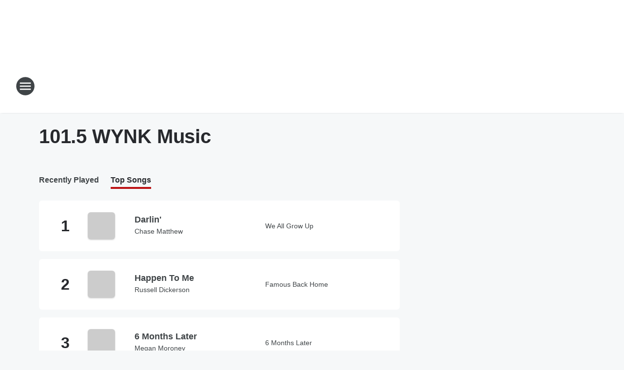

--- FILE ---
content_type: application/javascript
request_url: https://static.inferno.iheart.com/inferno/scripts/TopTrack-component.52e79930c859f45f688d.js
body_size: 2467
content:
"use strict";(globalThis.__LOADABLE_LOADED_CHUNKS__=globalThis.__LOADABLE_LOADED_CHUNKS__||[]).push([["TopTrack-component"],{"./src/app/core/components/icons/LiveIcon.component.tsx":(e,s,t)=>{t.d(s,{x:()=>r});var n=t("../../../node_modules/.pnpm/react@17.0.2/node_modules/react/jsx-runtime.js");const r=()=>(0,n.jsxs)("svg",{tabIndex:-1,focusable:"false",className:"svg-icon icon-live",width:"33",height:"15",viewBox:"0 0 33 15",fill:"none",xmlns:"http://www.w3.org/2000/svg",children:[(0,n.jsx)("rect",{width:"33",height:"15",rx:"2",fill:"#D2252A"}),(0,n.jsx)("path",{tabIndex:-1,d:"M10.291 9.78613H6.73535V3.24951H5.34961V11H10.291V9.78613Z",fill:"white"}),(0,n.jsx)("path",{tabIndex:-1,d:"M13.1699 11V3.24951H11.7842V11H13.1699Z",fill:"white"}),(0,n.jsx)("path",{tabIndex:-1,d:"M18.8096 11L21.4897 3.24951H20.0127L18.0791 9.3833H17.9878L16.0381 3.24951H14.5073L17.2144 11H18.8096Z",fill:"white"}),(0,n.jsx)("path",{tabIndex:-1,d:"M27.8438 9.80225H24.2129V7.63232H27.645V6.50439H24.2129V4.44727H27.8438V3.24951H22.8271V11H27.8438V9.80225Z",fill:"white"})]})},"./src/app/core/page-blocks/music/CurrentTracks.component.tsx":(e,s,t)=>{t.d(s,{F:()=>d});var n=t("../../../node_modules/.pnpm/@loadable+component@5.15.3_react@17.0.2/node_modules/@loadable/component/dist/loadable.esm.js"),r=t("../../../node_modules/.pnpm/mobx-react@7.2.0_mobx@6.3.2_react-dom@17.0.2_react@17.0.2__react@17.0.2/node_modules/mobx-react/dist/mobxreact.esm.js"),a=t("../../../node_modules/.pnpm/react@17.0.2/node_modules/react/index.js"),c=t("../../../node_modules/.pnpm/react-i18next@11.10.0_i18next@20.3.3_react@17.0.2/node_modules/react-i18next/dist/es/useTranslation.js"),o=t("./src/app/core/ui/index.ts"),i=t("../../../node_modules/.pnpm/react@17.0.2/node_modules/react/jsx-runtime.js");const l=(0,n.ZP)({resolved:{},chunkName:()=>"RecentTrack-component",isReady(e){const s=this.resolve(e);return!0===this.resolved[s]&&!!t.m[s]},importAsync:()=>Promise.all([t.e("packages_renderer_shared_core_src_lib_ads_ts"),t.e("RecentTrack-component")]).then(t.bind(t,"./src/app/core/page-blocks/music/RecentTrack.component.tsx")),requireAsync(e){const s=this.resolve(e);return this.resolved[s]=!1,this.importAsync(e).then((e=>(this.resolved[s]=!0,e)))},requireSync(e){const s=this.resolve(e);return t(s)},resolve(){return"./src/app/core/page-blocks/music/RecentTrack.component.tsx"}}),d=(0,r.f3)("store")((e=>{let{data:s,hasNext:t,next:n,loading:r,store:d,block:p,refresh:m}=e;(0,a.useEffect)((()=>{m()}),[m]);const{t:u}=(0,c.$)();return d?s.length?(0,i.jsxs)(i.Fragment,{children:[(0,i.jsx)(l,{data:s,currentTrackId:s[0].isCurrentlyPlayingTrack?s[0].trackId:0,block:p}),(0,i.jsx)(o.ag,{hasNext:t,nextFn:n,loading:r,sectionName:"recently_played"})]}):(0,i.jsx)("div",{children:u("no_recent_songs")}):null}))},"./src/app/core/page-blocks/music/MusicPage.component.tsx":(e,s,t)=>{t.r(s),t.d(s,{MusicPage:()=>g,TAKE:()=>h,default:()=>k});var n=t("../../../node_modules/.pnpm/i18next@20.3.3/node_modules/i18next/i18next.min.js"),r=t.n(n),a=t("../../../node_modules/.pnpm/mobx-react@7.2.0_mobx@6.3.2_react-dom@17.0.2_react@17.0.2__react@17.0.2/node_modules/mobx-react/dist/mobxreact.esm.js"),c=t("../../../node_modules/.pnpm/react@17.0.2/node_modules/react/index.js"),o=t("../../../node_modules/.pnpm/react-i18next@11.10.0_i18next@20.3.3_react@17.0.2/node_modules/react-i18next/dist/es/useTranslation.js"),i=t("../../../packages/renderer/shared/core/src/utilities/route.ts"),l=t("./src/app/core/ui/index.ts"),d=t("./src/app/core/components/remote/RemoteList.component.tsx"),p=t("./src/app/core/services/LiveMeta.ts"),m=t("./src/app/core/page-blocks/music/CurrentTracks.component.tsx"),u=t("../../../node_modules/.pnpm/react@17.0.2/node_modules/react/jsx-runtime.js");const _=(0,a.f3)("store")((e=>{let{store:s,block:t}=e;if(!s)return null;const{site:n,cache:r}=s,a={slug:n.index.slug,paging:{take:h}};return(0,u.jsx)(d.f,{cursor:(0,p.MV)(a,r),showLoading:!0,children:e=>(0,u.jsx)(m.F,{...e,block:t})})}));var x=t("./src/app/core/page-blocks/music/TopTrackLoader.component.tsx");const h=20,g=(0,a.f3)("store")((e=>{let{block:s,isPrimary:t,store:n}=e;if(!n)return null;const{site:a}=n,{t:d}=(0,o.$)();return(0,c.useEffect)((()=>{n&&s&&n.storeBlock(s)})),(0,u.jsx)(l.W2,{className:"music-page",block:!1,children:(0,u.jsxs)(l.mQ,{onSelect:e=>function(e){let{selectedTab:s,site:t}=e;const n=s===r().t("recently_played")?(0,i.ab)(t,"music_recently_played"):(0,i.ab)(t,"music_top_songs");history.replaceState({},"",n)}({...e,site:a}),selectedTab:"playlist"===s.type?d("recently_played"):d("top_songs"),children:[(0,u.jsx)(l.OK,{label:d("recently_played"),children:(0,u.jsx)(_,{block:s})}),(0,u.jsx)(l.OK,{label:d("top_songs"),children:(0,u.jsx)(x.j,{block:s,isPrimary:t,songsToTake:h,onMusicPage:!0})})]})})})),k=g},"./src/app/core/page-blocks/music/MusicTrack.component.tsx":(e,s,t)=>{t.d(s,{F:()=>h});var n=t("../../../node_modules/.pnpm/classnames@2.3.1/node_modules/classnames/index.js"),r=t.n(n),a=t("../../../node_modules/.pnpm/mobx-react@7.2.0_mobx@6.3.2_react-dom@17.0.2_react@17.0.2__react@17.0.2/node_modules/mobx-react/dist/mobxreact.esm.js"),c=t("../../../node_modules/.pnpm/react-i18next@11.10.0_i18next@20.3.3_react@17.0.2/node_modules/react-i18next/dist/es/useTranslation.js"),o=t("./src/app/core/components/icons/LiveIcon.component.tsx"),i=t("./src/app/core/components/ResponsiveImage.component.tsx"),l=t("./src/app/core/lib/catalog.ts"),d=t("../../../packages/shared/core/src/lib/catalog.ts"),p=t("./src/app/core/lib/guards.ts"),m=t("./src/app/core/ui/index.ts"),u=t("./src/app/core/ui/constants.ts"),_=t("../../../packages/renderer/shared/core/src/utilities/live-station.ts"),x=t("../../../node_modules/.pnpm/react@17.0.2/node_modules/react/jsx-runtime.js");const h=(0,a.f3)("store")((e=>{let{track:s,store:t,type:n,current:a=!1}=e;if(!t||!t.env.IMAGE_HOST)return null;const{t:h}=(0,c.$)(),g=n===l.hP.RECENT,k=n===l.hP.TOP,b=r()("component-track-display",{"with-counter":k,[`type-${n}`]:n}),j=(0,p.w8)(s)?s:s.track,v=(0,d.F)({national_site_url:t.env.NATIONAL_SITE_URL,node_env:t.env.NODE_ENV},{track:j,kind:d.w.song}),T=(0,d.F)({national_site_url:t.env.NATIONAL_SITE_URL,node_env:t.env.NODE_ENV},{track:j,kind:d.w.artist}),N=(0,d.F)({national_site_url:t.env.NATIONAL_SITE_URL,node_env:t.env.NODE_ENV},{track:j,kind:d.w.album}),f=(0,_.c)(t.site,t.env),y=(0,l.fL)(t.env.IMAGE_HOST,"track",j.trackId),I=u.rY.musicTrackImageWidth,L=`${y}?ops=gravity("center"),ratio(1,1),fit(${I},${I}),quality(80)`,A=y?[{url:L,descriptor:"1x"},{url:`${y}?ops=gravity("center"),ratio(1,1),fit(${2*I},${2*I}),quality(80)`,descriptor:"2x"}]:[],E=[{media:"(max-width: 767px)",size:`${I}px`},{media:"(min-width: 768px)",size:2*I+"px"},{media:"auto",size:""}];return(0,x.jsxs)("figure",{className:b,children:[(0,x.jsx)("section",{className:"thumb",children:(0,x.jsx)(m.Bn,{to:v,target:"_blank",children:(0,x.jsx)(i.t,{src:L,srcset:A,sizes:E,alt:`${j.title} by ${j.artist?.artistName}`,initialWidth:I,initialHeight:I})})}),(0,x.jsxs)("figcaption",{children:[(0,x.jsx)(m.Bn,{className:"track-title",to:v,target:"_blank",children:(0,x.jsx)("span",{children:j.title})}),(0,x.jsx)(m.Bn,{className:"track-artist",to:T,target:"_blank",children:(0,x.jsx)("span",{children:j.artist?.artistName})}),(0,x.jsx)(m.Bn,{className:"track-album",to:N,target:"_blank",children:(0,x.jsx)("span",{children:j.albumName})}),a&&f?(0,x.jsx)(m.Bn,{to:f,label:h("listen_live"),className:"live-indicator",target:"_blank",children:(0,x.jsx)(o.x,{})}):null,a&&f||!g||!(0,p.w8)(s)||!s?.startTime?null:(0,x.jsx)(m.UN,{className:"track-time",timestamp:s.startTime,format:"h:mm a",zone_id:t.site.index.timeZone||void 0})]})]})}))},"./src/app/core/page-blocks/music/TopTrack.component.tsx":(e,s,t)=>{t.r(s),t.d(s,{TopTrackList:()=>p,default:()=>m});var n=t("../../../node_modules/.pnpm/react@17.0.2/node_modules/react/index.js"),r=t("../../../packages/renderer/shared/core/src/lib/ads.ts"),a=t("./src/app/core/lib/catalog.ts"),c=t("./src/app/core/lib/guards.ts"),o=t("./src/app/core/page-blocks/Ad.component.tsx"),i=t("./src/app/core/page-blocks/music/MusicPage.component.tsx"),l=t("./src/app/core/page-blocks/music/MusicTrack.component.tsx"),d=t("../../../node_modules/.pnpm/react@17.0.2/node_modules/react/jsx-runtime.js");const p=e=>{let{data:s,block:t}=e;if(!(0,c.fT)(s))return null;const p={value:{...t.value}},m=(0,r.tI)(t.value.position);return(0,d.jsx)("ul",{className:"component-track-list playlist-topsongs",children:s.map(((e,s)=>(0,d.jsxs)(n.Fragment,{children:[m&&s>0&&s%i.TAKE==0?(0,d.jsx)("li",{className:"load-more-ad",children:(0,d.jsx)(o.AdPosition,{block:p,batchId:`${e.trackId}-${Math.ceil(s/t.value.position)}`})}):null,(0,d.jsx)("li",{className:"track-list-item",children:(0,d.jsx)(l.F,{track:e,type:a.hP.TOP})},s)]},s)))})},m=p},"../../../packages/renderer/shared/core/src/utilities/live-station.ts":(e,s,t)=>{t.d(s,{c:()=>r});var n=t("../../../packages/shared/core/src/utils/slugify.ts");function r(e,s){const t=e.sections.general?.name?(0,n.lV)(e.sections.general.name):"",r=e.getStreamId(),a=e.index.slug.toUpperCase();return r?`${s.NATIONAL_SITE_URL}/live/${t}-${r}/?sc=inferno&pname=${a}`:null}}}]);
//# sourceMappingURL=TopTrack-component.52e79930c859f45f688d.js.map

--- FILE ---
content_type: application/javascript
request_url: https://static.inferno.iheart.com/inferno/scripts/core-page-blocks-music-MusicPage-component.3d9aeb36cc9082d5ea8e.js
body_size: 1695
content:
"use strict";(globalThis.__LOADABLE_LOADED_CHUNKS__=globalThis.__LOADABLE_LOADED_CHUNKS__||[]).push([["core-page-blocks-music-MusicPage-component"],{"./src/app/core/lib/catalog.ts":(e,s,t)=>{let o;t.d(s,{fL:()=>r,hP:()=>o}),function(e){e.RECENT="recentlyplayed",e.TOP="topsongs"}(o||(o={}));function r(e,s,t){if("station"===s)return`https://${e}/v3/catalog/live/${t}`;if("album"===s)return`https://${e}/v3/catalog/album/${t}`;if("talkShow"===s||"podcast"===s)return`https://${e}/v3/catalog/show/${t}`;if("curated"===s){const s=t.split("::");return`https://${e}/v3/user/${s[0]}/collection/${s[1]}`}return["album","artist","track","station","podcast","curated","talkShow"].includes(s)?`https://${e}/v3/catalog/${s}/${t}`:void 0}},"./src/app/core/page-blocks/music/CurrentTracks.component.tsx":(e,s,t)=>{t.d(s,{F:()=>p});var o=t("../../../node_modules/.pnpm/@loadable+component@5.15.3_react@17.0.2/node_modules/@loadable/component/dist/loadable.esm.js"),r=t("../../../node_modules/.pnpm/mobx-react@7.2.0_mobx@6.3.2_react-dom@17.0.2_react@17.0.2__react@17.0.2/node_modules/mobx-react/dist/mobxreact.esm.js"),n=t("../../../node_modules/.pnpm/react@17.0.2/node_modules/react/index.js"),c=t("../../../node_modules/.pnpm/react-i18next@11.10.0_i18next@20.3.3_react@17.0.2/node_modules/react-i18next/dist/es/useTranslation.js"),a=t("./src/app/core/ui/index.ts"),i=t("../../../node_modules/.pnpm/react@17.0.2/node_modules/react/jsx-runtime.js");const l=(0,o.ZP)({resolved:{},chunkName:()=>"RecentTrack-component",isReady(e){const s=this.resolve(e);return!0===this.resolved[s]&&!!t.m[s]},importAsync:()=>Promise.all([t.e("packages_renderer_shared_core_src_lib_ads_ts"),t.e("RecentTrack-component")]).then(t.bind(t,"./src/app/core/page-blocks/music/RecentTrack.component.tsx")),requireAsync(e){const s=this.resolve(e);return this.resolved[s]=!1,this.importAsync(e).then((e=>(this.resolved[s]=!0,e)))},requireSync(e){const s=this.resolve(e);return t(s)},resolve(){return"./src/app/core/page-blocks/music/RecentTrack.component.tsx"}}),p=(0,r.f3)("store")((e=>{let{data:s,hasNext:t,next:o,loading:r,store:p,block:d,refresh:m}=e;(0,n.useEffect)((()=>{m()}),[m]);const{t:u}=(0,c.$)();return p?s.length?(0,i.jsxs)(i.Fragment,{children:[(0,i.jsx)(l,{data:s,currentTrackId:s[0].isCurrentlyPlayingTrack?s[0].trackId:0,block:d}),(0,i.jsx)(a.ag,{hasNext:t,nextFn:o,loading:r,sectionName:"recently_played"})]}):(0,i.jsx)("div",{children:u("no_recent_songs")}):null}))},"./src/app/core/page-blocks/music/MusicPage.component.tsx":(e,s,t)=>{t.r(s),t.d(s,{MusicPage:()=>h,TAKE:()=>x,default:()=>k});var o=t("../../../node_modules/.pnpm/i18next@20.3.3/node_modules/i18next/i18next.min.js"),r=t.n(o),n=t("../../../node_modules/.pnpm/mobx-react@7.2.0_mobx@6.3.2_react-dom@17.0.2_react@17.0.2__react@17.0.2/node_modules/mobx-react/dist/mobxreact.esm.js"),c=t("../../../node_modules/.pnpm/react@17.0.2/node_modules/react/index.js"),a=t("../../../node_modules/.pnpm/react-i18next@11.10.0_i18next@20.3.3_react@17.0.2/node_modules/react-i18next/dist/es/useTranslation.js"),i=t("../../../packages/renderer/shared/core/src/utilities/route.ts"),l=t("./src/app/core/ui/index.ts"),p=t("./src/app/core/components/remote/RemoteList.component.tsx"),d=t("./src/app/core/services/LiveMeta.ts"),m=t("./src/app/core/page-blocks/music/CurrentTracks.component.tsx"),u=t("../../../node_modules/.pnpm/react@17.0.2/node_modules/react/jsx-runtime.js");const _=(0,n.f3)("store")((e=>{let{store:s,block:t}=e;if(!s)return null;const{site:o,cache:r}=s,n={slug:o.index.slug,paging:{take:x}};return(0,u.jsx)(p.f,{cursor:(0,d.MV)(n,r),showLoading:!0,children:e=>(0,u.jsx)(m.F,{...e,block:t})})}));var g=t("./src/app/core/page-blocks/music/TopTrackLoader.component.tsx");const x=20,h=(0,n.f3)("store")((e=>{let{block:s,isPrimary:t,store:o}=e;if(!o)return null;const{site:n}=o,{t:p}=(0,a.$)();return(0,c.useEffect)((()=>{o&&s&&o.storeBlock(s)})),(0,u.jsx)(l.W2,{className:"music-page",block:!1,children:(0,u.jsxs)(l.mQ,{onSelect:e=>function(e){let{selectedTab:s,site:t}=e;const o=s===r().t("recently_played")?(0,i.ab)(t,"music_recently_played"):(0,i.ab)(t,"music_top_songs");history.replaceState({},"",o)}({...e,site:n}),selectedTab:"playlist"===s.type?p("recently_played"):p("top_songs"),children:[(0,u.jsx)(l.OK,{label:p("recently_played"),children:(0,u.jsx)(_,{block:s})}),(0,u.jsx)(l.OK,{label:p("top_songs"),children:(0,u.jsx)(g.j,{block:s,isPrimary:t,songsToTake:x,onMusicPage:!0})})]})})})),k=h},"./src/app/core/page-blocks/music/TopTrackLoader.component.tsx":(e,s,t)=>{t.d(s,{j:()=>_});var o=t("../../../node_modules/.pnpm/@loadable+component@5.15.3_react@17.0.2/node_modules/@loadable/component/dist/loadable.esm.js"),r=t("../../../node_modules/.pnpm/mobx-react@7.2.0_mobx@6.3.2_react-dom@17.0.2_react@17.0.2__react@17.0.2/node_modules/mobx-react/dist/mobxreact.esm.js"),n=t("../../../node_modules/.pnpm/react@17.0.2/node_modules/react/index.js"),c=t("../../../node_modules/.pnpm/react-i18next@11.10.0_i18next@20.3.3_react@17.0.2/node_modules/react-i18next/dist/es/useTranslation.js"),a=t("./src/app/core/components/remote/RemoteList.component.tsx"),i=t("./src/app/core/lib/catalog.ts"),l=t("./src/app/core/services/LiveMeta.ts"),p=t("./src/app/core/ui/index.ts"),d=t("../../../node_modules/.pnpm/react@17.0.2/node_modules/react/jsx-runtime.js");const m=(0,o.ZP)({resolved:{},chunkName:()=>"components-catalog-TrackList-component",isReady(e){const s=this.resolve(e);return!0===this.resolved[s]&&!!t.m[s]},importAsync:()=>t.e("components-catalog-TrackList-component").then(t.bind(t,"./src/app/core/components/catalog/TrackList.component.tsx")),requireAsync(e){const s=this.resolve(e);return this.resolved[s]=!1,this.importAsync(e).then((e=>(this.resolved[s]=!0,e)))},requireSync(e){const s=this.resolve(e);return t(s)},resolve(){return"./src/app/core/components/catalog/TrackList.component.tsx"}}),u=(0,o.ZP)({resolved:{},chunkName:()=>"TopTrack-component",isReady(e){const s=this.resolve(e);return!0===this.resolved[s]&&!!t.m[s]},importAsync:()=>Promise.all([t.e("packages_renderer_shared_core_src_lib_ads_ts"),t.e("TopTrack-component")]).then(t.bind(t,"./src/app/core/page-blocks/music/TopTrack.component.tsx")),requireAsync(e){const s=this.resolve(e);return this.resolved[s]=!1,this.importAsync(e).then((e=>(this.resolved[s]=!0,e)))},requireSync(e){const s=this.resolve(e);return t(s)},resolve(){return"./src/app/core/page-blocks/music/TopTrack.component.tsx"}}),_=(0,r.f3)("store")((e=>{let{store:s,block:t,isPrimary:o,songsToTake:r=5,onMusicPage:_}=e;if(!s)return null;const{t:g}=(0,c.$)(),x={slug:s.site.index.slug,paging:{take:r}};return(0,d.jsx)(a.f,{cursor:(0,l.V9)(x,s.cache),showLoading:o,children:e=>!!e.data?.length?(0,d.jsx)(n.Fragment,{children:_?(0,d.jsxs)(n.Fragment,{children:[(0,d.jsx)(u,{block:t,data:e.data}),(0,d.jsx)(p.ag,{hasNext:e.hasNext,nextFn:e.next,loading:e.loading,sectionName:"top_songs"})]}):(0,d.jsx)(m,{data:e.data,pageType:i.hP.TOP})}):(0,d.jsx)("div",{children:g("no_top_songs")})})}))},"./src/app/core/services/LiveMeta.ts":(e,s,t)=>{t.d(s,{MV:()=>a,V9:()=>i});var o=t("../../../packages/shared/core/src/lib/cursor.ts"),r=t("../../../packages/shared/core/src/services/sdk.ts");const n=(0,r.mK)((0,r.cL)()),c=e=>`getTrackHistoryWithCurrentlyPlayingCacheKey-${e.slug}`,a=(e,s)=>new o.C(e,(async e=>n.GetCurrentlyPlayingSongs.queryAsPromise(e).then((e=>{if(e.data?.sites.find?.stream?.amp.currentlyPlaying?.tracks?.length)return e.data.sites.find.stream?.amp.currentlyPlaying}))),((e,s)=>{const t=e?.tracks||[],o=!!e?.pageInfo?.nextCursor;return{opts:{...s,paging:{...s.paging,nextCursor:e?.pageInfo?.nextCursor||""}},hasMore:o,newData:t}}),c,s,{optsClean:e=>{const s={...e};return delete s.paging?.nextCursor,s}}),i=(e,s)=>new o.C(e,(async e=>n.GetTopSongs.queryAsPromise(e).then((e=>e?.data?.sites.find?.stream?.amp?.topTracks))),((e,s)=>{const t=e?.tracks||[],o=!!e?.pageInfo.nextCursor;return{opts:{...s,paging:{...s.paging,nextCursor:e?.pageInfo.nextCursor||""}},hasMore:o,newData:t}}),(e=>`getTopTracks-${e.slug}-${JSON.stringify(e.paging)}`),s)}}]);
//# sourceMappingURL=core-page-blocks-music-MusicPage-component.3d9aeb36cc9082d5ea8e.js.map